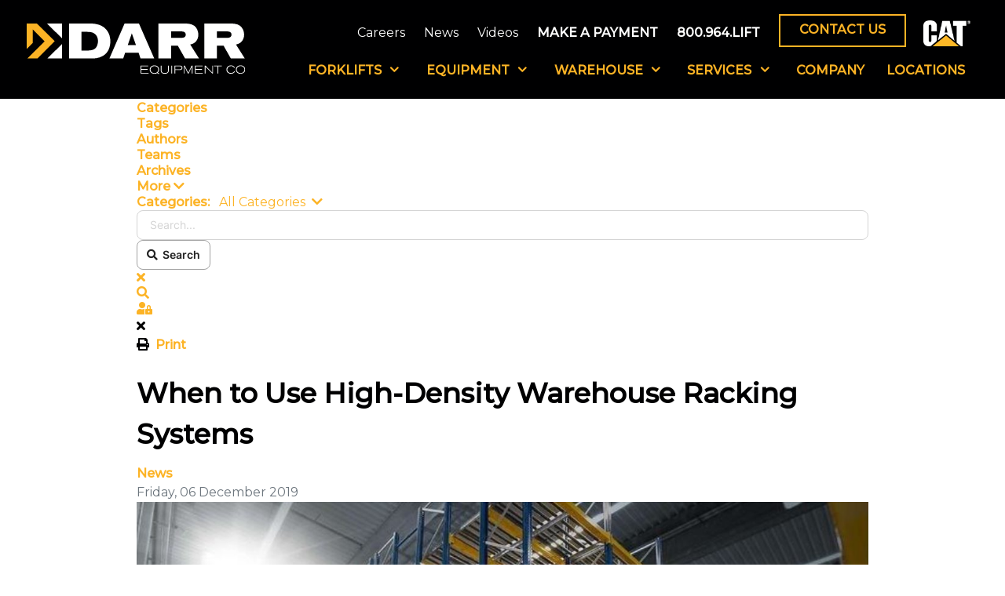

--- FILE ---
content_type: text/html; charset=utf-8
request_url: https://darrequipment.com/news/when-to-use-high-density-warehouse-racking-systems/
body_size: 22903
content:
                        <!DOCTYPE html>
<html lang="en-GB" dir="ltr">
        
<head>
    
            <meta name="viewport" content="width=device-width, initial-scale=1.0">
        <meta http-equiv="X-UA-Compatible" content="IE=edge" />
        

                <link rel="icon" type="image/x-icon" href="/templates/rt_clarity/custom/images/favicon.ico" />
        
            
         <meta charset="utf-8">
	<meta name="keywords" content="News">
	<meta name="twitter:image" content="https://darrequipment.com/images/easyblog_articles/66/b2ap3_large_Warehouse-Racking-Systems.jpg">
	<meta name="twitter:card" content="summary_large_image">
	<meta name="twitter:url" content="https://darrequipment.com/news/when-to-use-high-density-warehouse-racking-systems">
	<meta name="twitter:title" content="When to Use High-Density Warehouse Racking Systems">
	<meta name="twitter:description" content="In a world in which warehouses handle increasing amounts of inventory while facing increasing costs, making the most of existing space is a priority. Elements of the warehouse previously con...">
	<meta property="og:image" content="https://darrequipment.com/images/easyblog_articles/66/b2ap3_large_Warehouse-Racking-Systems.jpg">
	<meta property="og:image:alt" content="Yellow and blue pallet rack">
	<meta property="og:image:width" content="1200">
	<meta property="og:image:height" content="630">
	<meta property="og:title" content="When to Use High-Density Warehouse Racking Systems">
	<meta property="og:description" content="In a world in which warehouses handle increasing amounts of inventory while facing increasing costs, making the most of existing space is a priority. Elements of the warehouse previously considered essential, like traditional selective racking, are falling by the wayside in favor of using that space to store inventory.">
	<meta property="og:type" content="article">
	<meta property="og:url" content="https://darrequipment.com/news/when-to-use-high-density-warehouse-racking-systems">
	<meta property="og:site_name" content="Darr Equipment">
	<meta name="description" content="In a world in which warehouses handle increasing amounts of inventory while facing increasing costs, making the most of existing space is a priority. Elements of the warehouse previously considered essential, like traditional selective racking, are f">
	<meta name="generator" content="Joomla! - Open Source Content Management">
	<title>When to Use High-Density Warehouse Racking Systems - The Latest DARR News</title>
	<link href="https://darrequipment.com/news?view=rsd&tmpl=component" rel="EditURI" type="application/rsd+xml">
	<link href="https://darrequipment.com/components/com_easyblog/wlwmanifest.xml" rel="wlwmanifest" type="application/wlwmanifest+xml">
	<link href="https://darrequipment.com/news/when-to-use-high-density-warehouse-racking-systems" rel="canonical">
	<link href="/news/when-to-use-high-density-warehouse-racking-systems?format=amp" rel="amphtml">
	<link href="//darrequipment.com/images/easyblog_articles/66/b2ap3_large_Warehouse-Racking-Systems.jpg" rel="preload" as="image">

    <link href="/media/gantry5/engines/nucleus/css-compiled/nucleus.css" rel="stylesheet" />
	<link href="/templates/rt_clarity/custom/css-compiled/clarity_12.css" rel="stylesheet" />
	<link href="/media/gantry5/engines/nucleus/css-compiled/bootstrap5.css" rel="stylesheet" />
	<link href="/media/system/css/joomla-fontawesome.min.css" rel="stylesheet" />
	<link href="/media/system/css/debug.css" rel="stylesheet" />
	<link href="/media/gantry5/assets/css/font-awesome.min.css" rel="stylesheet" />
	<link href="/templates/rt_clarity/custom/css-compiled/clarity-joomla_12.css" rel="stylesheet" />
	<link href="/templates/rt_clarity/custom/css-compiled/custom_12.css" rel="stylesheet" />
	<link href="/media/foundry/css/foundry.min.css?5a95c6f90788b03ca898433823030574=1" rel="stylesheet" />
	<link href="/media/foundry/css/vendor/fontawesome/css/all.min.css?5a95c6f90788b03ca898433823030574=1" rel="stylesheet" />
	<link href="/components/com_easyblog/themes/wireframe/styles/style-6.0.15.min.css" rel="stylesheet" />
	<link href="/modules/mod_stackideas_toolbar/assets/css/toolbar.min.css" rel="stylesheet" />
	<link href="/media/foundry/css/utilities.min.css?5a95c6f90788b03ca898433823030574=1" rel="stylesheet" />
	<link href="/templates/rt_clarity/html/com_easyblog/styles/custom.css" rel="stylesheet" />
	<style>
.headroom-bg-section + section, .headroom-bg-section + header {
    padding-top: 50px !important;
}

 

 
</style>

    <script src="/media/vendor/jquery/js/jquery.min.js?3.7.1"></script>
	<script src="/media/legacy/js/jquery-noconflict.min.js?647005fc12b79b3ca2bb30c059899d5994e3e34d"></script>
	<script type="application/json" class="joomla-script-options new">{"fd.options":{"rootUrl":"https:\/\/darrequipment.com","environment":"production","version":"1.1.19","token":"06155af03cf3dc03533b0fa09d634fb7","scriptVersion":"5a95c6f90788b03ca898433823030574=1","scriptVersioning":true,"isMobile":false},"system.paths":{"root":"","rootFull":"https:\/\/darrequipment.com\/","base":"","baseFull":"https:\/\/darrequipment.com\/"},"csrf.token":"06155af03cf3dc03533b0fa09d634fb7"}</script>
	<script src="/media/system/js/core.min.js?37ffe4186289eba9c5df81bea44080aff77b9684"></script>
	<script src="/media/foundry/scripts/core.min.js?5a95c6f90788b03ca898433823030574=1"></script>
	<script src="https://darrequipment.com/modules/mod_stackideas_toolbar/assets/scripts/module.min.js"></script>
	<script src="https://code.jquery.com/ui/1.11.4/jquery-ui.min.js"></script>
	<script src="/templates/rt_clarity/js/headroom.min.js"></script>
	<!--googleoff: index-->
<script type="text/javascript">
window.ezb = window.eb = {
	"environment": "production",
	"rootUrl": "https://darrequipment.com",
	"ajaxUrl": "https://darrequipment.com/?option=com_easyblog&lang=&Itemid=126",
	"token": "06155af03cf3dc03533b0fa09d634fb7",
	"mobile": false,
	"ios": false,
	"locale": "en-GB",
	"momentLang": "en-gb",
	"direction": "ltr",
	"appearance": "light",
	"version": "563739c5b64a08936ab50ee9e4045e36",
	"scriptVersioning": true
};
</script>
<!--googleon: index-->
	<script src="/media/com_easyblog/scripts/site-6.0.15-basic.min.js"></script>
	<style type="text/css">#eb .eb-header .eb-toolbar,#eb .eb-toolbar__search { background-color:#333333;}#eb .eb-header .eb-toolbar,#eb .eb-toolbar__item--search,#eb .eb-toolbar__search .o-select-group .form-control {border-color:#333333; }#eb .eb-toolbar__search-close-btn > a,#eb .eb-toolbar__search-close-btn > a:hover,#eb .eb-toolbar__search-close-btn > a:focus,#eb .eb-toolbar__search-close-btn > a:active,#eb .eb-header .eb-toolbar .eb-toolbar__search-input,#eb .eb-header .eb-toolbar .o-nav__item .eb-toolbar__link,#eb .eb-toolbar__search .o-select-group .form-control,#eb .eb-toolbar .btn-search-submit { color:#FFFFFF !important; }#eb .eb-toolbar__search .o-select-group__drop {color:#FFFFFF;}#eb .eb-toolbar__search .o-select-group,#eb .eb-header .eb-toolbar .o-nav__item.is-active .eb-toolbar__link,#eb .eb-header .eb-toolbar .o-nav__item .eb-toolbar__link:hover,#eb .eb-header .eb-toolbar .o-nav__item .eb-toolbar__link:focus,#eb .eb-header .eb-toolbar .o-nav__item .eb-toolbar__link:active { background-color:#5c5c5c; }#eb .eb-toolbar__link.has-composer,#eb .eb-toolbar .btn-search-submit {background-color:#428bca !important; }#eb .eb-reading-progress {background:#000000 !important;color:#fab33a !important;}#eb .eb-reading-progress::-webkit-progress-bar {background:#000000 !important;}#eb .eb-reading-progress__container {background-color:#000000 !important;}#eb .eb-reading-progress::-moz-progress-bar {background:#fab33a !important;}#eb .eb-reading-progress::-webkit-progress-value {background:#fab33a !important;}#eb .eb-reading-progress__bar {background:#fab33a !important;}</style>
	<!--googleoff: index-->
<script>
window.tb = {
"token": "06155af03cf3dc03533b0fa09d634fb7",
"ajaxUrl": "https://darrequipment.com/index.php?option=com_ajax&module=stackideas_toolbar&format=json",
"userId": "0",
"appearance": "light",
"theme": "si-theme-foundry",
"ios": false,
"mobile": false,
};
</script>
<!--googleon: index-->

    
                    <link rel="preconnect" href="https://fonts.googleapis.com">
<link rel="preconnect" href="https://fonts.gstatic.com" crossorigin>
<link href="https://fonts.googleapis.com/css2?family=Montserrat:wght@100;200;300;400;500&display=swap" rel="stylesheet">

<!-- Google tag (gtag.js) -->
<script async src="https://www.googletagmanager.com/gtag/js?id=G-VGV9WSQYY4"></script>
<script>
  window.dataLayer = window.dataLayer || [];
  function gtag(){dataLayer.push(arguments);}
  gtag('js', new Date());

  gtag('config', 'G-VGV9WSQYY4');
</script>
<!-- Google Tag Manager -->
<script>(function(w,d,s,l,i){w[l]=w[l]||[];w[l].push({'gtm.start':
new Date().getTime(),event:'gtm.js'});var f=d.getElementsByTagName(s)[0],
j=d.createElement(s),dl=l!='dataLayer'?'&l='+l:'';j.async=true;j.src=
'https://www.googletagmanager.com/gtm.js?id='+i+dl;f.parentNode.insertBefore(j,f);
})(window,document,'script','dataLayer','GTM-T4DMPBG');</script>
<!-- End Google Tag Manager -->

            
</head>

    <body class="gantry site com_easyblog view-entry no-layout no-task dir-ltr itemid-126 outline-12 g-offcanvas-left g-default g-style-preset1">
        <!-- Google Tag Manager (noscript) -->
<noscript><iframe src="https://www.googletagmanager.com/ns.html?id=GTM-T4DMPBG"
height="0" width="0" style="display:none;visibility:hidden"></iframe></noscript>
<!-- End Google Tag Manager (noscript) -->
                    

        <div id="g-offcanvas"  data-g-offcanvas-swipe="0" data-g-offcanvas-css3="1">
                        <div class="g-grid">                        

        <div class="g-block size-100 nopaddingall nomarginleft">
             <div id="logo-4619-particle" class="g-content g-particle">            <a href="/" class="" target="_self" title="Darr Equipment" rel="home">
    
            <img src="/templates/rt_clarity/custom/images/darr_logo_white.svg" alt="Darr Equipment" />
    
    
            </a>
            </div>
        </div>
            </div>
                    <div class="g-grid">                        

        <div class="g-block size-100 nopaddingall nomarginleft nomargintop center">
             <div id="custom-7691-particle" class="g-content g-particle">            <p>

<span style="font-size: 16pt; "><a href="tel:18009645438">800.964.LIFT</a></p>
            </div>
        </div>
            </div>
                    <div class="g-grid">                        

        <div class="g-block size-100 nomargintop nomarginbottom">
             <div id="mobile-menu-2384-particle" class="g-content g-particle">            <div id="g-mobilemenu-container" data-g-menu-breakpoint="51rem"></div>
            </div>
        </div>
            </div>
                    <div class="g-grid">                        

        <div class="g-block size-100 nopaddingtop nomargintop align-right">
             <div id="logo-8770-particle" class="g-content g-particle">            <a href="/forklifts/cat" class="" target="_self" title="" >
    
            <img src="/templates/rt_clarity/custom/images/cat_logo.jpg" alt="" />
    
    
            </a>
            </div>
        </div>
            </div>
    </div>
        <div id="g-page-surround">
            <div class="g-offcanvas-hide g-offcanvas-toggle" role="navigation" data-offcanvas-toggle aria-controls="g-offcanvas" aria-expanded="false"><i class="fa fa-fw fa-bars"></i></div>                        

                                            
                <section id="g-top">
                                        <div class="g-grid">                        

        <div class="g-block size-100">
             <div class="g-system-messages">
                                            <div id="system-message-container">
    </div>

            
    </div>
        </div>
            </div>
            
    </section>
                                        
                <section id="g-navigation">
                                        <div class="g-grid">                        

        <div class="g-block size-27 hidden-phone">
             <div id="logo-1938-particle" class="g-content g-particle">            <a href="/" class="" target="_self" title="Darr Equipment" rel="home">
    
            <img src="/templates/rt_clarity/custom/images/darr_logo_white.svg" alt="" />
    
    
            </a>
            </div>
        </div>
                    

        <div class="g-block size-73 align-right">
             <div class="g-content">
                                    <div class="platform-content"><div class="navigation moduletable nopaddingbottom">
        
<div id="mod-custom129" class="mod-custom custom">
    <p class="nopaddingbottom nomarginbottom"><a href="/careers">Careers</a>&nbsp; &nbsp; &nbsp; <a href="/news">News</a>&nbsp; &nbsp; &nbsp; <a href="/videos">Videos</a>&nbsp; &nbsp; &nbsp; <strong><a href="https://secure2.billtrust.com/darrequipment/ig/signin" target="_blank" rel="noopener">MAKE A PAYMENT</a></strong>&nbsp; &nbsp; &nbsp; <strong><a href="tel:18009645438">800.964.LIFT</a></strong>&nbsp; &nbsp; &nbsp; <a href="/contact" class="button button-3">CONTACT US</a>&nbsp;&nbsp; <a href="/forklifts/cat"><img src="/images/banners/cat_logo_transparent.png" alt="cat logo transparent" width="60" height="33" style="margin: 10px;" /></a></p></div>
</div></div><div class="navigation moduletable nopaddingtop nomargintop">
        <div id="module-menu-115-particle" class="g-particle"><nav class="g-main-nav" data-g-hover-expand="true">
        <ul class="g-toplevel">
                                                                                                                
        
                
        
                
        
        <li class="g-menu-item g-menu-item-type-component g-menu-item-143 g-parent g-fullwidth g-menu-item-link-parent " style="position: relative;">
                            <a class="g-menu-item-container" href="/forklifts">
                                                                <span class="g-menu-item-content">
                                    <span class="g-menu-item-title">Forklifts</span>
            
                    </span>
                    <span class="g-menu-parent-indicator" data-g-menuparent=""></span>                            </a>
                                                        <ul class="g-dropdown g-inactive g-fade " style="width:500px;" data-g-item-width="500px">
            <li class="g-dropdown-column">
                        <div class="g-grid">
                        <div class="g-block size-50">
            <ul class="g-sublevel">
                <li class="g-level-1 g-go-back">
                    <a class="g-menu-item-container" href="#" data-g-menuparent=""><span>Back</span></a>
                </li>
                                                                                                                    
        
                
        
                
        
        <li class="g-menu-item g-menu-item-type-component g-menu-item-166  ">
                            <a class="g-menu-item-container" href="/forklifts/cat">
                                                                <span class="g-menu-item-content">
                                    <span class="g-menu-item-title">Cat Lift Trucks</span>
            
                    </span>
                                                </a>
                                </li>
    
                                                                                                
        
                
        
                
        
        <li class="g-menu-item g-menu-item-type-component g-menu-item-167  ">
                            <a class="g-menu-item-container" href="/forklifts/jungheinrich">
                                                                <span class="g-menu-item-content">
                                    <span class="g-menu-item-title">Jungheinrich</span>
            
                    </span>
                                                </a>
                                </li>
    
                                                                                                
        
                
        
                
        
        <li class="g-menu-item g-menu-item-type-component g-menu-item-168  ">
                            <a class="g-menu-item-container" href="/forklifts/mitsubishi">
                                                                <span class="g-menu-item-content">
                                    <span class="g-menu-item-title">Mitsubishi Forklifts</span>
            
                    </span>
                                                </a>
                                </li>
    
                                                                                                
        
                
        
                
        
        <li class="g-menu-item g-menu-item-type-component g-menu-item-169  ">
                            <a class="g-menu-item-container" href="/forklifts/unicarriers">
                                                                <span class="g-menu-item-content">
                                    <span class="g-menu-item-title">Unicarriers Forklifts</span>
            
                    </span>
                                                </a>
                                </li>
    
    
            </ul>
        </div>
                <div class="g-block size-50">
            <ul class="g-sublevel">
                <li class="g-level-1 g-go-back">
                    <a class="g-menu-item-container" href="#" data-g-menuparent=""><span>Back</span></a>
                </li>
                                                                                                                    
        
                
        
                
        
        <li class="g-menu-item g-menu-item-type-component g-menu-item-170  ">
                            <a class="g-menu-item-container" href="/forklifts/clark">
                                                                <span class="g-menu-item-content">
                                    <span class="g-menu-item-title">Clark Forklifts</span>
            
                    </span>
                                                </a>
                                </li>
    
                                                                                                
        
                
        
                
        
        <li class="g-menu-item g-menu-item-type-component g-menu-item-171  ">
                            <a class="g-menu-item-container" href="/forklifts/kalmar">
                                                                <span class="g-menu-item-content">
                                    <span class="g-menu-item-title">Kalmar Forklifts</span>
            
                    </span>
                                                </a>
                                </li>
    
                                                                                                
        
                
        
                
        
        <li class="g-menu-item g-menu-item-type-component g-menu-item-173  ">
                            <a class="g-menu-item-container" href="/forklifts/batteries">
                                                                <span class="g-menu-item-content">
                                    <span class="g-menu-item-title">Batteries &amp; Chargers</span>
            
                    </span>
                                                </a>
                                </li>
    
                                                                                                
        
                
        
                
        
        <li class="g-menu-item g-menu-item-type-component g-menu-item-172  ">
                            <a class="g-menu-item-container" href="/forklifts/attachments">
                                                                <span class="g-menu-item-content">
                                    <span class="g-menu-item-title">Attachments</span>
            
                    </span>
                                                </a>
                                </li>
    
                                                                                                
        
                
        
                
        
        <li class="g-menu-item g-menu-item-type-alias g-menu-item-291  ">
                            <a class="g-menu-item-container" href="/equipment/pre-owned">
                                                                <span class="g-menu-item-content">
                                    <span class="g-menu-item-title">Pre-Owned</span>
            
                    </span>
                                                </a>
                                </li>
    
    
            </ul>
        </div>
            </div>

            </li>
        </ul>
            </li>
    
                                                                                                
        
                
        
                
        
        <li class="g-menu-item g-menu-item-type-component g-menu-item-156 g-parent g-fullwidth g-menu-item-link-parent " style="position: relative;">
                            <a class="g-menu-item-container" href="/equipment">
                                                                <span class="g-menu-item-content">
                                    <span class="g-menu-item-title">Equipment</span>
            
                    </span>
                    <span class="g-menu-parent-indicator" data-g-menuparent=""></span>                            </a>
                                                        <ul class="g-dropdown g-inactive g-fade " style="width:700px;" data-g-item-width="700px">
            <li class="g-dropdown-column">
                        <div class="g-grid">
                        <div class="g-block size-50">
            <ul class="g-sublevel">
                <li class="g-level-1 g-go-back">
                    <a class="g-menu-item-container" href="#" data-g-menuparent=""><span>Back</span></a>
                </li>
                                                                                                                    
        
                
        
                
        
        <li class="g-menu-item g-menu-item-type-component g-menu-item-174  ">
                            <a class="g-menu-item-container" href="/equipment/container-handler">
                                                                <span class="g-menu-item-content">
                                    <span class="g-menu-item-title">Container Handlers</span>
            
                    </span>
                                                </a>
                                </li>
    
                                                                                                
        
                
        
                
        
        <li class="g-menu-item g-menu-item-type-component g-menu-item-175  ">
                            <a class="g-menu-item-container" href="/equipment/terminal-tractors">
                                                                <span class="g-menu-item-content">
                                    <span class="g-menu-item-title">Terminal Tractors</span>
            
                    </span>
                                                </a>
                                </li>
    
                                                                                                
        
                
        
                
        
        <li class="g-menu-item g-menu-item-type-component g-menu-item-244  ">
                            <a class="g-menu-item-container" href="/equipment/utility-vehicles">
                                                                <span class="g-menu-item-content">
                                    <span class="g-menu-item-title">Utility Vehicles</span>
            
                    </span>
                                                </a>
                                </li>
    
                                                                                                
        
                
        
                
        
        <li class="g-menu-item g-menu-item-type-component g-menu-item-176  ">
                            <a class="g-menu-item-container" href="/equipment/truck-mounted-forklifts">
                                                                <span class="g-menu-item-content">
                                    <span class="g-menu-item-title">Truck Mounted Forklifts</span>
            
                    </span>
                                                </a>
                                </li>
    
    
            </ul>
        </div>
                <div class="g-block size-50">
            <ul class="g-sublevel">
                <li class="g-level-1 g-go-back">
                    <a class="g-menu-item-container" href="#" data-g-menuparent=""><span>Back</span></a>
                </li>
                                                                                                                    
        
                
        
                
        
        <li class="g-menu-item g-menu-item-type-component g-menu-item-177  ">
                            <a class="g-menu-item-container" href="/equipment/sweeper-scrubber">
                                                                <span class="g-menu-item-content">
                                    <span class="g-menu-item-title">Sweepers &amp; Scrubbers</span>
            
                    </span>
                                                </a>
                                </li>
    
                                                                                                
        
                
        
                
        
        <li class="g-menu-item g-menu-item-type-component g-menu-item-181  ">
                            <a class="g-menu-item-container" href="/equipment/aerial-lift">
                                                                <span class="g-menu-item-content">
                                    <span class="g-menu-item-title">Aerial Equipment</span>
            
                    </span>
                                                </a>
                                </li>
    
                                                                                                
        
                
        
                
        
        <li class="g-menu-item g-menu-item-type-component g-menu-item-184  ">
                            <a class="g-menu-item-container" href="/equipment/rough-terrain">
                                                                <span class="g-menu-item-content">
                                    <span class="g-menu-item-title">Rough Terrain</span>
            
                    </span>
                                                </a>
                                </li>
    
                                                                                                
        
                
        
                
        
        <li class="g-menu-item g-menu-item-type-component g-menu-item-188  ">
                            <a class="g-menu-item-container" href="/equipment/pre-owned">
                                                                <span class="g-menu-item-content">
                                    <span class="g-menu-item-title">Pre-Owned</span>
            
                    </span>
                                                </a>
                                </li>
    
                                                                                                
        
                
        
                
        
        <li class="g-menu-item g-menu-item-type-component g-menu-item-189  ">
                            <a class="g-menu-item-container" href="/equipment/financing">
                                                                <span class="g-menu-item-content">
                                    <span class="g-menu-item-title">Financing</span>
            
                    </span>
                                                </a>
                                </li>
    
    
            </ul>
        </div>
            </div>

            </li>
        </ul>
            </li>
    
                                                                                                
        
                
        
                
        
        <li class="g-menu-item g-menu-item-type-component g-menu-item-144 g-parent g-standard g-menu-item-link-parent ">
                            <a class="g-menu-item-container" href="/warehouse">
                                                                <span class="g-menu-item-content">
                                    <span class="g-menu-item-title">Warehouse</span>
            
                    </span>
                    <span class="g-menu-parent-indicator" data-g-menuparent=""></span>                            </a>
                                                                            <ul class="g-dropdown g-inactive g-fade g-dropdown-right">
            <li class="g-dropdown-column">
                        <div class="g-grid">
                        <div class="g-block size-100">
            <ul class="g-sublevel">
                <li class="g-level-1 g-go-back">
                    <a class="g-menu-item-container" href="#" data-g-menuparent=""><span>Back</span></a>
                </li>
                                                                                                                    
        
                
        
                
        
        <li class="g-menu-item g-menu-item-type-component g-menu-item-190  ">
                            <a class="g-menu-item-container" href="/warehouse/intralogistics-solutions">
                                                                <span class="g-menu-item-content">
                                    <span class="g-menu-item-title">Intralogistics Solutions</span>
            
                    </span>
                                                </a>
                                </li>
    
                                                                                                
        
                
        
                
        
        <li class="g-menu-item g-menu-item-type-component g-menu-item-191  ">
                            <a class="g-menu-item-container" href="/warehouse/pallet-rack">
                                                                <span class="g-menu-item-content">
                                    <span class="g-menu-item-title">Pallet Rack</span>
            
                    </span>
                                                </a>
                                </li>
    
                                                                                                
        
                
        
                
        
        <li class="g-menu-item g-menu-item-type-component g-menu-item-192  ">
                            <a class="g-menu-item-container" href="/warehouse/dock-equipment">
                                                                <span class="g-menu-item-content">
                                    <span class="g-menu-item-title">Dock Equipment</span>
            
                    </span>
                                                </a>
                                </li>
    
                                                                                                
                                                                                                                                
                
        
                
        
        <li class="g-menu-item g-menu-item-type-url g-menu-item-193  ">
                            <a class="g-menu-item-container" href="https://darrlift.theonlinecatalog.com/" target="_blank" rel="noopener&#x20;noreferrer">
                                                                <span class="g-menu-item-content">
                                    <span class="g-menu-item-title">Online Catalog</span>
            
                    </span>
                                                </a>
                                </li>
    
    
            </ul>
        </div>
            </div>

            </li>
        </ul>
            </li>
    
                                                                                                
        
                
        
                
        
        <li class="g-menu-item g-menu-item-type-component g-menu-item-147 g-parent g-standard g-menu-item-link-parent ">
                            <a class="g-menu-item-container" href="/support">
                                                                <span class="g-menu-item-content">
                                    <span class="g-menu-item-title">Services</span>
            
                    </span>
                    <span class="g-menu-parent-indicator" data-g-menuparent=""></span>                            </a>
                                                                            <ul class="g-dropdown g-inactive g-fade g-dropdown-right">
            <li class="g-dropdown-column">
                        <div class="g-grid">
                        <div class="g-block size-100">
            <ul class="g-sublevel">
                <li class="g-level-1 g-go-back">
                    <a class="g-menu-item-container" href="#" data-g-menuparent=""><span>Back</span></a>
                </li>
                                                                                                                    
        
                
        
                
        
        <li class="g-menu-item g-menu-item-type-component g-menu-item-194  ">
                            <a class="g-menu-item-container" href="/support/service">
                                                                <span class="g-menu-item-content">
                                    <span class="g-menu-item-title">Service</span>
            
                    </span>
                                                </a>
                                </li>
    
                                                                                                
        
                
        
                
        
        <li class="g-menu-item g-menu-item-type-component g-menu-item-195  ">
                            <a class="g-menu-item-container" href="/support/parts">
                                                                <span class="g-menu-item-content">
                                    <span class="g-menu-item-title">Parts</span>
            
                    </span>
                                                </a>
                                </li>
    
                                                                                                
        
                
        
                
        
        <li class="g-menu-item g-menu-item-type-component g-menu-item-198  ">
                            <a class="g-menu-item-container" href="/support/rent">
                                                                <span class="g-menu-item-content">
                                    <span class="g-menu-item-title">Rental</span>
            
                    </span>
                                                </a>
                                </li>
    
                                                                                                
        
                
        
                
        
        <li class="g-menu-item g-menu-item-type-component g-menu-item-145  ">
                            <a class="g-menu-item-container" href="/support/safety-training">
                                                                <span class="g-menu-item-content">
                                    <span class="g-menu-item-title">Safety Training</span>
            
                    </span>
                                                </a>
                                </li>
    
                                                                                                
        
                
        
                
        
        <li class="g-menu-item g-menu-item-type-component g-menu-item-146  ">
                            <a class="g-menu-item-container" href="/support/fleet">
                                                                <span class="g-menu-item-content">
                                    <span class="g-menu-item-title">Fleet Management</span>
            
                    </span>
                                                </a>
                                </li>
    
    
            </ul>
        </div>
            </div>

            </li>
        </ul>
            </li>
    
                                                                                                
        
                
        
                
        
        <li class="g-menu-item g-menu-item-type-component g-menu-item-148 g-standard  ">
                            <a class="g-menu-item-container" href="/about">
                                                                <span class="g-menu-item-content">
                                    <span class="g-menu-item-title">Company</span>
            
                    </span>
                                                </a>
                                </li>
    
                                                                                                
        
                
        
                
        
        <li class="g-menu-item g-menu-item-type-component g-menu-item-149 g-standard  ">
                            <a class="g-menu-item-container" href="/locations">
                                                                <span class="g-menu-item-content">
                                    <span class="g-menu-item-title">Locations</span>
            
                    </span>
                                                </a>
                                </li>
    
                                                                                                
        
                
        
                
        
        <li class="g-menu-item g-menu-item-type-alias g-menu-item-208 g-standard  ">
                            <a class="g-menu-item-container visible-phone" href="/contact">
                                                                <span class="g-menu-item-content">
                                    <span class="g-menu-item-title">Contact Us</span>
            
                    </span>
                                                </a>
                                </li>
    
                                                                                                
        
                
        
                
        
        <li class="g-menu-item g-menu-item-type-component g-menu-item-157 g-standard  ">
                            <a class="g-menu-item-container visible-phone" href="/careers">
                                                                <span class="g-menu-item-content">
                                    <span class="g-menu-item-title">Careers</span>
            
                    </span>
                                                </a>
                                </li>
    
                                                                                                
        
                
        
                
        
        <li class="g-menu-item g-menu-item-type-alias g-menu-item-209 g-standard  ">
                            <a class="g-menu-item-container visible-phone" href="/news">
                                                                <span class="g-menu-item-content">
                                    <span class="g-menu-item-title">News</span>
            
                    </span>
                                                </a>
                                </li>
    
                                                                                                
        
                
        
                
        
        <li class="g-menu-item g-menu-item-type-component g-menu-item-158 g-standard  ">
                            <a class="g-menu-item-container visible-phone" href="/videos">
                                                                <span class="g-menu-item-content">
                                    <span class="g-menu-item-title">Videos</span>
            
                    </span>
                                                </a>
                                </li>
    
    
        </ul>
    </nav></div></div>
            
        </div>
        </div>
            </div>
                            <div class="g-grid">                        

        <div class="g-block size-100 visible-phone">
             <div id="logo-5357-particle" class="g-content g-particle">            <a href="/" class="g-logo" target="_self" title="" rel="home">
    
            <img src="/templates/rt_clarity/custom/images/darr_logo_white.svg" alt="Darr Equipment" />
    
    
            </a>
            </div>
        </div>
            </div>
            
    </section>
                                        
                <section id="g-slideshow" class="nomarginbottom nopaddingbottom largepaddingtop nopaddingleft nopaddingright nomarginleft nomarginright nopaddingtop nomargintop">
                                        <div class="g-grid">                        

        <div class="g-block size-100 hidden-phone">
             <div id="custom-7540-particle" class="g-content g-particle">            <br />
            </div>
        </div>
            </div>
            
    </section>
                                    
                                
    
    
                <section id="g-container-main" class="g-wrapper">
                            <div class="g-grid">                        

        <div class="g-block size-100">
             <main id="g-mainbar" class="section-horizontal-paddings smallpaddingbottom">
                                        <div class="g-grid">                        

        <div class="g-block size-100 smallpaddingbottom">
             <div class="g-content">
                                                            <div class="platform-content container"><div class="row"><div class="col"><div id="eb" class="eb-component eb-wireframe eb-view-entry eb-layout-default 			si-theme--light
												 is-desktop								">
	<div class="eb-container" data-eb-container>

		<div class="eb-container__main">
			<div class="eb-content">
				
								<div class="eb-headers">
					
					<div class="eb-modules-wrap eb-modules-stackideas-toolbar fd-cf"><div id="fd" class="mod-si-toolbar "
	data-fd-toolbar
	data-fd-unique="690c66f20abe8"
	data-fd-main="com_easyblog"
	data-fd-polling-url="aHR0cHM6Ly9kYXJyZXF1aXBtZW50LmNvbS9pbmRleC5waHA/b3B0aW9uPWNvbV9hamF4Jm1vZHVsZT1zdGFja2lkZWFzX3Rvb2xiYXImZm9ybWF0PWpzb24mbWV0aG9kPXBvbGxpbmc="
	data-fd-polling-interval="30"
	data-fd-error="Some error occurred while fetching content."
	data-fd-responsive=""
	data-fd-search-suggestion="false"
	data-fd-search-suggestion-minimum="3"
	>
	<div class="light si-theme-foundry">
		<div class="fd-toolbar" data-fd-toolbar-wrapper>
			<div class="fd-toolbar__item fd-toolbar__item--home mr-3xs">
	<nav class="fd-toolbar__o-nav">
		<div class="fd-toolbar__o-nav-item ">
			<a href="/news" class="fd-toolbar__link">
				<i aria-hidden="true" class="fdi fa fa-home"></i>
				<span class="sr-only">Home</span>
			</a>
		</div>
	</nav>
</div>

<div class="fd-toolbar__item fd-toolbar__item--submenu" data-fd-toolbar-menu="">
	<div class="fd-toolbar__o-nav">
								<div class="fd-toolbar__o-nav-item ">
				<a href="/news/categories" class="fd-toolbar__link" title="Categories">
					<span>Categories</span>
				</a>
			</div>
						<div class="fd-toolbar__o-nav-item ">
				<a href="/news/tags" class="fd-toolbar__link" title="Tags">
					<span>Tags</span>
				</a>
			</div>
						<div class="fd-toolbar__o-nav-item ">
				<a href="/news/blogger" class="fd-toolbar__link" title="Authors">
					<span>Authors</span>
				</a>
			</div>
						<div class="fd-toolbar__o-nav-item ">
				<a href="/news/teamblog" class="fd-toolbar__link" title="Teams">
					<span>Teams</span>
				</a>
			</div>
						<div class="fd-toolbar__o-nav-item ">
				<a href="/news/archive" class="fd-toolbar__link" title="Archives">
					<span>Archives</span>
				</a>
			</div>
					
				<div class="fd-toolbar__o-nav-item" 
			data-fd-dropdown="toolbar"
			data-fd-dropdown-placement="bottom-start" 
			data-fd-dropdown-offset="[0, 10]" 
			aria-expanded="false"
			role="button"
			>
			<a href="javascript:void(0);" class="fd-toolbar__link">
				<span>More <i class="fdi fas fa-chevron-down"></i></span>
			</a>
		</div>

		<div class="hidden" data-fd-toolbar-dropdown="">
			<div id="fd">
				<div class="light si-theme-foundry">
					<div class="o-dropdown divide-y divide-gray-200 w-[280px]">
						<div class="o-dropdown__hd px-md py-sm">
							<div class="font-bold text-sm text-gray-800">More</div>
						</div>
						<div class="o-dropdown__bd px-xs py-xs" data-fd-toolbar-dropdown-menus>
							<ul class="o-dropdown-nav">
																<li class="o-dropdown-nav__item ">
									<a href="/news/calendar" class="o-dropdown-nav__link" title="Calendar">
										<span class="o-dropdown-nav__text">Calendar</span>
									</a>
								</li>
															</ul>
						</div>
					</div>
				</div>
			</div>
		</div>
			</div>
</div>

			<div class="fd-toolbar__item fd-toolbar__item--search">
	<div id="fd-toolbar-search" class="fd-toolbar__search">
		<form name="fd-toolbar-search" data-fd-search-toolbar-form method="post" action="https://darrequipment.com/" class="fd-toolbar__search-form">

			<a href="javascript:void(0);" class="fd-toolbar-btn " title="Categories"
	data-fd-dropdown="toolbar"
	data-fd-dropdown-offset="[0, 0]"
	data-fd-dropdown-trigger="click"
	data-fd-dropdown-placement="bottom-start"
	data-fd-dropdown-content="action/categories"
	data-module-id="109"
	data-fd-component="com_easyblog"
	>
	<span>Categories: &nbsp;</span>
	<span class="font-normal" data-fd-search-filter>All Categories</span>
	<i class="fdi fa fa-chevron-down ml-2xs"></i>
</a>
<div class="hidden">
	<div id="fd" class="">
		<div class="light si-theme-foundry">
			<div class="o-dropdown divide-y divide-gray-200 md:w-[400px] " data-fd-dropdown-wrapper>
				<div class="o-dropdown__bd py-sm px-xs overflow-y-auto max-h-[380px] divide-y divide-gray-200 space-y-smx" data-fd-dropdown-body data-fd-toolbar-dropdown-menus>
					<div class="px-sm py-sm hover:no-underline text-gray-800">
						<div class="space-y-md">
			<div class="o-placeholder-loader">
			<div class="flex w-full">
				
				<div class=" space-y-xs flex flex-grow flex-col">
										<div class="o-placeholder-box w-6/12"></div>
										<div class="o-placeholder-box w-7/12"></div>
										<div class="o-placeholder-box w-4/12"></div>
										<div class="o-placeholder-box w-3/12"></div>
									</div>

							</div>
		</div>
	</div>					</div>
				</div>
			</div>
		</div>
	</div>
</div>
<input type="hidden" name="category_id" value="" 
	 
	data-fd-search-category-id 
/>

			
			<label for="fd-search" class="sr-only">Search...</label>



	
					<input type="text"
				name="query"
				id="fd-search"				class="o-form-control fd-toolbar__search-input "
				value=""
				placeholder="Search..."				data-search-input autocomplete="off" data-fd-component="com_easyblog"											/>

		
		
	

<div class="t-hidden" data-fd-toolbar-dropdown>
	<div id="fd">
		<div class="light si-theme-foundry">
			<div class="o-dropdown divide-y divide-gray-200 w-full" data-fd-dropdown-wrapper>
				<div class="o-dropdown__hd px-md py-md" data-fd-dropdown-header>
					<div class="font-bold text-sm text-gray-800">Suggested keywords</div>
				</div>
				<div class="o-dropdown__bd py-sm px-xs overflow-y-auto max-h-[380px] divide-y divide-gray-200 space-y-smx" data-fd-dropdown-body>
					<div class="px-sm py-sm hover:no-underline text-gray-800">
						<div class="space-y-md">
			<div class="o-placeholder-loader">
			<div class="flex w-full">
				
				<div class=" space-y-xs flex flex-grow flex-col">
										<div class="o-placeholder-box w-6/12"></div>
										<div class="o-placeholder-box w-7/12"></div>
										<div class="o-placeholder-box w-4/12"></div>
										<div class="o-placeholder-box w-3/12"></div>
									</div>

							</div>
		</div>
	</div>					</div>
				</div>
			</div>
		</div>
	</div>
</div>
			<input type="hidden" name="option" value="com_easyblog" 
	 
	 
/>
			<input type="hidden" name="controller" value="search" 
	 
	 
/>
			<input type="hidden" name="task" value="search.query" 
	 
	 
/>
			<input type="hidden" name="Itemid" value="126" 
	 
	 
/>
			<input type="hidden" name="06155af03cf3dc03533b0fa09d634fb7" value="1" />

			<div class="fd-toolbar__search-submit-btn">
				<button class="
	o-btn
	o-btn--default		fd-toolbar__link fd-toolbar__btn-search
							text-sm leading-sm px-sm py-xs							
	
"  type="submit">
			<i class="fdi fdi fa fa-search "
	></i>
	
			&nbsp;
	
			Search	</button>
			</div>
			<div class="fd-toolbar__search-close-btn">
				<a href="javascript:void(0);" class="" data-fd-toolbar-search-toggle>
					<i aria-hidden="true" class="fdi fa fa-times"></i>
					<span class="sr-only">x</span>
				</a>
			</div>
		</form>
	</div>
</div>
			<div class="fd-toolbar__item fd-toolbar__item--action">
				<nav class="o-nav fd-toolbar__o-nav">
					
					<div class="fd-toolbar__o-nav-item" 
	data-fd-tooltip="toolbar"
	data-fd-tooltip-title="Search"
	data-fd-tooltip-placement="top" 
	role="button"
	>
	<a href="javascript:void(0);" 
		data-fd-toolbar-search-toggle
		data-fd-component="com_easyblog" 
		data-fd-moduleId="109" 
		data-fd-mobile=""
		class="fd-toolbar__link"
		>
		<i aria-hidden="true" class="fdi fa fa-search"></i>
		<span class="sr-only">Search</span>
	</a>
</div>
					
					
					<div class="fd-toolbar__o-nav-item md:flex" >
	<a href="javascript:void(0);" class="fd-toolbar__link" 
		data-fd-dropdown="toolbar"
		data-fd-dropdown-placement="bottom-end" 
		data-fd-dropdown-offset="[0, 0]"
		data-fd-dropdown-trigger="click"
		data-fd-dropdown-max-width

		data-fd-tooltip="toolbar"
		data-fd-tooltip-title="Sign In"
		data-fd-tooltip-placement="top"
		>
		<i aria-hidden="true" class="fdi fa fa-user-lock"></i>
		<span class="sr-only">Sign In</span>
	</a>

	<div class="hidden" data-fd-toolbar-dropdown="">
		<div id="fd">
			<div class="light si-theme-foundry">
				<div class="o-dropdown divide-y divide-gray-300 md:w-[320px]">
					<div class="o-dropdown__hd px-md py-md">
						<div class="font-bold text-sm text-gray-800">
							Sign in to your account						</div>

											</div>
					<div class="o-dropdown__bd px-md py-sm" data-fd-toolbar-dropdown-menus>
						<form action="/news/when-to-use-high-density-warehouse-racking-systems" class="space-y-sm" method="post">
							<div class="o-form-group o-form-group--ifta " data-fd-label="foundry" >
	
	
			

	
					<input type="text"
				name="username"
				id="fd-username"				class="o-form-control o-form-control"
				value=""
																			/>

		
		
	
	
	
	
	<label class="o-form-label" for="fd-username">Username</label>

	</div>
							<div class="o-form-group o-form-group--ifta " data-fd-label="foundry" >
	
	
			<input type="password"
	name="password"
	id="fd-password"	class="o-form-control o-form-control"
	value=""
	
		autocomplete="current-password"
	
		/>
	
	
	
	<label class="o-form-label" for="fd-password">Password</label>

	</div>
							
							<div class="flex flex-col space-y-sm">
								<label class="o-form-check">
									<input class="fd-custom-check" type="checkbox" name="remember" id="fd-remember">
									<span class="o-form-check__text">Keep me logged in</span>
								</label>
								

								<div class="">
									<button class="
	o-btn
	o-btn--primary	flex w-full	
	
							text-sm leading-sm px-md py-xs							
"  type="submit">
	
	
			Sign In	</button>
								</div>
							</div>

							
							
							<input type="hidden" name="option" value="com_users" 
	 
	 
/>
							<input type="hidden" name="task" value="user.login" 
	 
	 
/>
							<input type="hidden" name="return" value="aHR0cHM6Ly9kYXJyZXF1aXBtZW50LmNvbS9uZXdzL3doZW4tdG8tdXNlLWhpZ2gtZGVuc2l0eS13YXJlaG91c2UtcmFja2luZy1zeXN0ZW1zLw==" 
	 
	 
/>
							<input type="hidden" name="06155af03cf3dc03533b0fa09d634fb7" value="1" />
						</form>
					</div>
					<div class="o-dropdown__ft py-sm px-xs">
						<div class="flex justify-center divide-x divide-gray-300">
							<a href="/component/users/remind?Itemid=101" class="fd-link px-sm text-xs">Forgot username?</a> 
							<a href="/component/users/reset?Itemid=101" class="fd-link px-sm text-xs">Forgot password?</a>
						</div>
					</div>
				</div>
			</div>
		</div>
	</div>
</div>

									</nav>
			</div>
		</div>

					<div class="fd-toolbar-divider"></div>
			</div>

	<div class="t-hidden" data-fd-tooltip-wrapper>
	<div id="fd" data-fd-tooltip-block data-appearance="light">
		<div class="light si-theme-foundry">
			<div class="o-tooltip" data-fd-tooltip-message></div>
		</div>
	</div>
</div></div>
</div>				</div>
				
				
									<div class="eb-template" data-name="site/layout/image/popup">
	<div id="eb" class="eb-image-popup">
		<div class="eb-image-popup-header">
			<div class="eb-image-popup-close-button"><i class="fdi fa fa-times"></i></div>
		</div>
		<div class="eb-image-popup-container"></div>
		<div class="eb-image-popup-footer">
			<div class="eb-image-popup-thumbs"></div>
		</div>
		<div class="eb-loader-o size-lg"></div>
	</div>
</div>
<div class="eb-template" data-name="site/layout/image/popup/thumb">
	<div class="eb-image-popup-thumb"><div></div></div>
</div>
					<div class="eb-template" data-name="site/layout/image/container">
	<div class="eb-image">
		<div class="eb-image-figure">
			<a class="eb-image-viewport"></a>
		</div>
		<div class="eb-image-caption"><span></span></div>
	</div>
</div>
				
				<div data-eb-posts>
	<div data-eb-posts-wrapper>
		<div data-eb-post-section data-url="https://darrequipment.com/news/when-to-use-high-density-warehouse-racking-systems" data-page-title="When to Use High-Density Warehouse Racking Systems - The Latest DARR News" data-permalink="/news/when-to-use-high-density-warehouse-racking-systems" data-post-title="When to Use High-Density Warehouse Racking Systems">
	<div class="eb-adsense-head clearfix">
			</div>

	<div data-blog-post>
					<div class="eb-reading-progress-sticky hide" data-eb-spy="affix" data-offset-top="240">
	<progress value="0" max="100" class="eb-reading-progress" data-blog-reading-progress style="top:0px">
		<div class="eb-reading-progress__container">
			<span class="eb-reading-progress__bar"></span>
		</div>
	</progress>
</div>
		
		<div id="entry-66" class="eb-entry fd-cf" data-blog-posts-item data-id="66" data-uid="66.205">

			<div data-blog-reading-container>
				
				
				
								<div class="eb-entry-tools row-table">
					<div class="col-cell">
						<div class="eb-entry-helper">
							
																						
															<div class="eb-help-print">
	<i class="fdi fa fa-print"></i>&nbsp;
	<a rel="nofollow" title="Print" href="/news/when-to-use-high-density-warehouse-racking-systems?tmpl=component&print=1&format=print" data-post-print>
		Print	</a>
</div>
													</div>
					</div>

										<div class="col-cell cell-tight">
											</div>
									</div>
				
				
				
				<div class="eb-entry-head">
											<h1 id="title-66" class="eb-entry-title reset-heading  ">
	When to Use High-Density Warehouse Racking Systems</h1>
					
					
					<div class="eb-entry-meta text-muted">
	
		<div>
		<div class="eb-post-category comma-seperator">
	
		<span>
		<a href="/news/categories/news">News</a>
	</span>
	</div>	</div>
	
	
		<div>
		<div class="eb-post-date">
	
	<time class="eb-meta-date" content="2019-12-06">
		Friday, 06 December 2019	</time>
</div>
	</div>
	
	
	
	</div>
									</div>

				<div class="eb-entry-body type-standard clearfix">
					<div class="eb-entry-article clearfix" data-blog-content>
						
						
						<div class="eb-image eb-post-thumb is-full" data-eb-entry-cover>
			<a
							class="eb-post-image eb-image-popup-button"
				href="//darrequipment.com/images/easyblog_articles/66/Warehouse-Racking-Systems.jpg"
				target="_blank"
						title="When to Use High-Density Warehouse Racking Systems"
			caption=""
			style="
								width: 100%;
				"
		>
												<img
						src="//darrequipment.com/images/easyblog_articles/66/b2ap3_large_Warehouse-Racking-Systems.jpg"
						alt="Yellow and blue pallet rack"
						width="
															100%
							"
						height="200px"
					/>
				
				
					</a>
	
	</div>



<p>In a world in which warehouses handle increasing amounts of<br /> inventory while facing increasing costs, making the most of existing space is a<br /> priority. Elements of the warehouse previously considered essential, like traditional<br /> selective racking, are falling by the wayside in favor of using that space to<br /> store inventory.</p>
<p>Successfully reducing or eliminating aisles and increasing<br /> storage capacity requires creativity, efficiency, and high-density warehouse<br /> racking systems. At the same time, these systems are not for everyone. As with<br /> any storage solution, they work best in specific situations. Here is a look at<br /> some situations that may require their usage, and some that do not.</p>
<p><strong>Limited Storage Space</strong></p>
<p>The most obvious reason to use high density storage is when dealing<br /> with limited storage space. Selective pallet racking systems may allow for more<br /> pick faces and SKUs, but they require quite a lot of real estate space or<br /> square footage.</p>
<p>Instead, high density warehouse racking systems store pallets<br /> in a cube configuration. This configuration allows more products to be stored<br /> in the same amount of space.</p>
<p>For warehouses looking for ways to reduce cost per pallet<br /> stored and increase storage, solutions like drive in/drive thru, push-back, and<br /> flow racking solutions are the best way to save on space while increasing<br /> inventory capabilities.</p>
<p>&nbsp;</p>
<p><strong>Limited SKUs</strong></p>
<p><a href="http://darrequipment.com/news/space-saving-industrial-racking-systems">High density storage solutions</a> devote one<br /> segment, called a lane, to a single SKU. This means that while you may be able<br /> to fit 6 pallets in a single lane, those pallets must all be of the same SKU.</p>
<p>As a result, consider using one of these systems if you need to<br /> maximize your storage space AND you only handle a limited number of SKUs. Under<br /> these circumstances, these pallet systems offer a productive way to enhance<br /> storage space without cutting back too much on your capacity.</p>
<p>Consider Pareto’s Principle, which states that for many events,<br /> 80 percent of the effects come from 20 percent of the causes. For many<br /> warehouses, this means that 80 percent of your volume comes from 20 percent of<br /> your SKUs. If you can more efficiently store that volume in a high density<br /> system, you can free up significant amounts of space in your warehouse for<br /> additional storage.</p>
<p>&nbsp;</p>
<p><strong>Multi-channel orders. </strong></p>
<p>Products often end up in different places. For example, some<br /> may be delivered direct to a customer's home, while other products may end up<br /> in a store. These varying destinations are called channels.</p>
<p>High density warehouse storage systems offer a convenient way<br /> to organize products by channel. You can designate specific lanes in the system<br /> to specific channels. Doing so makes it simple to quickly deliver the correct<br /> SKU to the correct channel.</p>
<p>As a result, if you handle multiple channels through your warehouse, you may<br /> benefit from high-density storage. Its organizational capacities are well<br /> suited to situations in which products need to be divided based upon where or<br /> how they are delivered.</p>
<p>&nbsp;</p>
<p><strong>When Not to Use High-Density<br /> Warehouse Racking Systems</strong></p>
<p>Of course, not every warehouse will benefit from high-density<br /> storage. In some cases, the drawbacks of these systems make them untenable for<br /> a particular business. Here are some examples of times when a different type of<br /> pallet racking system might work best.</p>
<p>&nbsp;</p>
<p><strong>Rotation </strong></p>
<p>In general, high-density warehouse storage systems make<br /> rotation difficult. Many use a first in, last out (FIFO) system. For products<br /> that have an expiration date, for example, this system is not ideal. If<br /> rotation is important for your products, say in the case of refrigerated or<br /> frozen items, you may want to choose a different storage solution.</p>
<p>&nbsp;</p>
<p><strong>Multiple SKUs</strong></p>
<p>As noted above, high density storage works for situations in<br /> which you have to store limited numbers of SKUs. If you find yourself dealing<br /> with multiple SKUs, on the other hand, a different storage solution may provide<br /> you with greater capacity. Balancing your capacity with your storage needs<br /> means looking at what you store, how often you need it, what kind of rotation<br /> you require, and other factors. The right storage solution will take all of<br /> these factors into consideration.</p>
<p>High density storage solutions can be an excellent option for<br /> warehouses needing to maximize space. They also work well for situations in<br /> which you are handling limited SKUs or multi-channel orders. They are not for<br /> everyone, however. Thanks to some limits in rotation, and in situations that<br /> use multiple SKUs, alternative storage solutions may work better.</p>
<p>If you need help finding storage solutions for your warehouse,<br /> reach out to Darr Equipment. We can assist you in finding the best solution for<br /> your needs so you can run your warehouse efficiently.</p>

						
											</div>

					
					
					
										<div class="mb-20">
						<div class="eb-shares eb-shares--without-name eb-shares--without-counter mt-20" data-eb-bookmarks>
			<a href="javascript:void(0);" class="btn btn-eb-facebook   " data-bookmarks-button data-url="https://www.facebook.com/sharer/sharer.php?u=https%3A%2F%2Fdarrequipment.com%2Fnews%2Fwhen-to-use-high-density-warehouse-racking-systems">

		<i class="fdi fab fa-facebook"></i>
	
	
	</a>
			<a href="javascript:void(0);" class="btn btn-eb-twitter   " data-bookmarks-button data-url="https://twitter.com/intent/tweet?url=https%3A%2F%2Fdarrequipment.com%2Fnews%2Fwhen-to-use-high-density-warehouse-racking-systems&amp;text=When+to+Use+High-Density+Warehouse+Racking+Systems">

		<i class="fdi fab fa-twitter"></i>
	
	
	</a>
			<a href="javascript:void(0);" class="btn btn-eb-linkedin   " data-bookmarks-button data-url="https://linkedin.com/shareArticle?mini=true&url=https%3A%2F%2Fdarrequipment.com%2Fnews%2Fwhen-to-use-high-density-warehouse-racking-systems">

		<i class="fdi fab fa-linkedin"></i>
	
	
	</a>
			<a href="javascript:void(0);" class="btn btn-eb-pinterest   " data-bookmarks-button data-url="http://pinterest.com/pin/create/button/?url=https%3A%2F%2Fdarrequipment.com%2Fnews%2Fwhen-to-use-high-density-warehouse-racking-systems">

		<i class="fdi fab fa-pinterest"></i>
	
	
	</a>
	</div>
					</div>
					
					
										<div class="eb-entry-tags">
											</div>
					
																
																
											<div class="eb-entry-nav fd-cf">
		<div class="eb-entry-nav-prev">
		<a href="/news/benefits-of-using-a-high-lift-pallet-jack"> 
			<i class="fdi fa fa-angle-left pull-left"></i>
			Benefits of Using a High-Lift Pallet Jack		</a>
	</div>
	
		<div class="eb-entry-nav-next">
		<a href="/news/what-to-expect-from-warranties-for-used-forklifts">
			<i class="fdi fa fa-angle-right pull-right"></i>
			What to Expect from Warranties for Used Forklifts		</a>
	</div>
	</div>
									</div>
			</div>

			
												</div>

		
		
			</div>

	<div class="eb-adsense-foot clearfix">
			</div>
</div>

<script type="application/ld+json">
{
	"@context": "http://schema.org",
	"mainEntityOfPage": "https://darrequipment.com/news/when-to-use-high-density-warehouse-racking-systems",
	"@type": ["BlogPosting", "Organization"],
	"name": "Darr Equipment",
	"headline": "When to Use High-Density Warehouse Racking Systems",
	"image": "https://darrequipment.com/images/easyblog_articles/66/b2ap3_large_Warehouse-Racking-Systems.jpg",
	"editor": "Ousset",
	"genre": "News",
	"wordcount": "765",
	"publisher": {
		"@type": "Organization",
		"name": "Darr Equipment",
		"logo": {"@type":"ImageObject","url":"https:\/\/darrequipment.com\/media\/com_easyblog\/images\/schema\/logo.png","width":60,"height":60}	},
	"datePublished": "2019-12-06",
	"dateCreated": "2019-12-06",
	"dateModified": "2023-03-15",
	"description": "",
	"articleBody": "&lt;p&gt;In a world in which warehouses handle increasing amounts of&lt;br /&gt; inventory while facing increasing costs, making the most of existing space is a&lt;br /&gt; priority. Elements of the warehouse previously considered essential, like traditional&lt;br /&gt; selective racking, are falling by the wayside in favor of using that space to&lt;br /&gt; store inventory.&lt;/p&gt;
&lt;p&gt;Successfully reducing or eliminating aisles and increasing&lt;br /&gt; storage capacity requires creativity, efficiency, and high-density warehouse&lt;br /&gt; racking systems. At the same time, these systems are not for everyone. As with&lt;br /&gt; any storage solution, they work best in specific situations. Here is a look at&lt;br /&gt; some situations that may require their usage, and some that do not.&lt;/p&gt;
&lt;p&gt;&lt;strong&gt;Limited Storage Space&lt;/strong&gt;&lt;/p&gt;
&lt;p&gt;The most obvious reason to use high density storage is when dealing&lt;br /&gt; with limited storage space. Selective pallet racking systems may allow for more&lt;br /&gt; pick faces and SKUs, but they require quite a lot of real estate space or&lt;br /&gt; square footage.&lt;/p&gt;
&lt;p&gt;Instead, high density warehouse racking systems store pallets&lt;br /&gt; in a cube configuration. This configuration allows more products to be stored&lt;br /&gt; in the same amount of space.&lt;/p&gt;
&lt;p&gt;For warehouses looking for ways to reduce cost per pallet&lt;br /&gt; stored and increase storage, solutions like drive in/drive thru, push-back, and&lt;br /&gt; flow racking solutions are the best way to save on space while increasing&lt;br /&gt; inventory capabilities.&lt;/p&gt;
&lt;p&gt;&amp;nbsp;&lt;/p&gt;
&lt;p&gt;&lt;strong&gt;Limited SKUs&lt;/strong&gt;&lt;/p&gt;
&lt;p&gt;&lt;a href=&quot;http://darrequipment.com/news/space-saving-industrial-racking-systems&quot;&gt;High density storage solutions&lt;/a&gt; devote one&lt;br /&gt; segment, called a lane, to a single SKU. This means that while you may be able&lt;br /&gt; to fit 6 pallets in a single lane, those pallets must all be of the same SKU.&lt;/p&gt;
&lt;p&gt;As a result, consider using one of these systems if you need to&lt;br /&gt; maximize your storage space AND you only handle a limited number of SKUs. Under&lt;br /&gt; these circumstances, these pallet systems offer a productive way to enhance&lt;br /&gt; storage space without cutting back too much on your capacity.&lt;/p&gt;
&lt;p&gt;Consider Pareto&rsquo;s Principle, which states that for many events,&lt;br /&gt; 80 percent of the effects come from 20 percent of the causes. For many&lt;br /&gt; warehouses, this means that 80 percent of your volume comes from 20 percent of&lt;br /&gt; your SKUs. If you can more efficiently store that volume in a high density&lt;br /&gt; system, you can free up significant amounts of space in your warehouse for&lt;br /&gt; additional storage.&lt;/p&gt;
&lt;p&gt;&amp;nbsp;&lt;/p&gt;
&lt;p&gt;&lt;strong&gt;Multi-channel orders. &lt;/strong&gt;&lt;/p&gt;
&lt;p&gt;Products often end up in different places. For example, some&lt;br /&gt; may be delivered direct to a customer&#039;s home, while other products may end up&lt;br /&gt; in a store. These varying destinations are called channels.&lt;/p&gt;
&lt;p&gt;High density warehouse storage systems offer a convenient way&lt;br /&gt; to organize products by channel. You can designate specific lanes in the system&lt;br /&gt; to specific channels. Doing so makes it simple to quickly deliver the correct&lt;br /&gt; SKU to the correct channel.&lt;/p&gt;
&lt;p&gt;As a result, if you handle multiple channels through your warehouse, you may&lt;br /&gt; benefit from high-density storage. Its organizational capacities are well&lt;br /&gt; suited to situations in which products need to be divided based upon where or&lt;br /&gt; how they are delivered.&lt;/p&gt;
&lt;p&gt;&amp;nbsp;&lt;/p&gt;
&lt;p&gt;&lt;strong&gt;When Not to Use High-Density&lt;br /&gt; Warehouse Racking Systems&lt;/strong&gt;&lt;/p&gt;
&lt;p&gt;Of course, not every warehouse will benefit from high-density&lt;br /&gt; storage. In some cases, the drawbacks of these systems make them untenable for&lt;br /&gt; a particular business. Here are some examples of times when a different type of&lt;br /&gt; pallet racking system might work best.&lt;/p&gt;
&lt;p&gt;&amp;nbsp;&lt;/p&gt;
&lt;p&gt;&lt;strong&gt;Rotation &lt;/strong&gt;&lt;/p&gt;
&lt;p&gt;In general, high-density warehouse storage systems make&lt;br /&gt; rotation difficult. Many use a first in, last out (FIFO) system. For products&lt;br /&gt; that have an expiration date, for example, this system is not ideal. If&lt;br /&gt; rotation is important for your products, say in the case of refrigerated or&lt;br /&gt; frozen items, you may want to choose a different storage solution.&lt;/p&gt;
&lt;p&gt;&amp;nbsp;&lt;/p&gt;
&lt;p&gt;&lt;strong&gt;Multiple SKUs&lt;/strong&gt;&lt;/p&gt;
&lt;p&gt;As noted above, high density storage works for situations in&lt;br /&gt; which you have to store limited numbers of SKUs. If you find yourself dealing&lt;br /&gt; with multiple SKUs, on the other hand, a different storage solution may provide&lt;br /&gt; you with greater capacity. Balancing your capacity with your storage needs&lt;br /&gt; means looking at what you store, how often you need it, what kind of rotation&lt;br /&gt; you require, and other factors. The right storage solution will take all of&lt;br /&gt; these factors into consideration.&lt;/p&gt;
&lt;p&gt;High density storage solutions can be an excellent option for&lt;br /&gt; warehouses needing to maximize space. They also work well for situations in&lt;br /&gt; which you are handling limited SKUs or multi-channel orders. They are not for&lt;br /&gt; everyone, however. Thanks to some limits in rotation, and in situations that&lt;br /&gt; use multiple SKUs, alternative storage solutions may work better.&lt;/p&gt;
&lt;p&gt;If you need help finding storage solutions for your warehouse,&lt;br /&gt; reach out to Darr Equipment. We can assist you in finding the best solution for&lt;br /&gt; your needs so you can run your warehouse efficiently.&lt;/p&gt;",
	"author": {
		"@type": "Person",
		"url": "https://darrequipment.com/news/blogger/macct",
		"name": "Ousset",
		"image": "https://darrequipment.com/media/com_easyblog/images/avatars/author.png"
	}}
</script>

	</div>

	</div>

								<div>
					<script type="text/javascript">EasyBlog.ready(function($) {

	$('[data-post-print]').on('click', function(event) {
		var el = $(this),
			url = el.attr('href');


		window.open(url, 'win2', 'status=no,toolbar=no,scrollbars=yes,titlebar=no,menubar=no,resizable=yes,width=640,height=480,directories=no,location=no');

		// Prevent bubbling up.
		event.preventDefault();
	});
});
</script><script type="text/javascript">EasyBlog.require()
.script('site/bookmarks')
.done(function($) {
	$('[data-eb-bookmarks]').implement('EasyBlog.Controller.Site.Bookmarks');
});</script><script type="text/javascript">EasyBlog.require()
.script('site/posts/posts', 'site/posts/readingprogress')
.done(function($) {

	
	// Implement post library
	$('[data-blog-post]').implement(EasyBlog.Controller.Posts, {
		"ratings": false,
		"gdpr_enabled": false	});

			$('[data-blog-post]').implement(EasyBlog.Controller.Posts.Readingprogress, {
			"autoload" : false		});
	});
</script><script type="text/javascript">EasyBlog.require()
.script('site/posts/entry')
.script('https://www.googletagmanager.com/gtag/js?id=')

.done(function($) {
	var trackingId = '';

	
	$('[data-eb-posts]').implement(EasyBlog.Controller.Entry, {
		"postId": 66,
		"isEbd": false,
		"autoload": true,
		"dropcap": false,
		"ga_enabled": false,
		"ga_tracking_id": trackingId,
		"currentPageUrl": "https://darrequipment.com/news/when-to-use-high-density-warehouse-racking-systems",
		"isPreview": false,
		"userId" : 0,
		"isPollsEnabled": true	});
});
</script>				</div>
				
				
			</div>
		</div>
	</div>

	</div></div></div></div>
    
            
    </div>
        </div>
            </div>
            
    </main>
        </div>
            </div>
    
    </section>
    
                                    
                                
    
    
                <section id="g-container-footer" class="g-wrapper">
                            <div class="g-grid">                        

        <div class="g-block size-100">
             <footer id="g-footer" class="section-horizontal-paddings section-vertical-paddings medpaddingbottom">
                                        <div class="g-grid">                        

        <div class="g-block size-25 center hidden-phone">
             <div class="g-content">
                                    <div class="footer-a moduletable ">
        <div id="module-logo-120-particle" class="g-particle"><a href="/" class="" target="_self" title="Darr Equipment" rel="home">
    
            <img src="/templates/rt_clarity/custom/images/darr_logo_white.svg" alt="" />
    
    
            </a></div></div><div class="footer-a moduletable ">
        <div id="module-social-121-particle" class="g-particle"><div class="g-social social">
                <div class="g-social-items">
                            <a target="_blank" href="https://www.facebook.com/darrequipment" title="" aria-label="">
                    <span class="fa fa-facebook-square"></span>                                    </a>
                            <a target="_blank" href="https://twitter.com/DarrEquipmentCo" title="" aria-label="">
                    <span class="fa fa-twitter"></span>                                    </a>
                            <a target="_blank" href="https://www.linkedin.com/company/darr-equipment-co-" title="" aria-label="">
                    <span class="fa fa-linkedin"></span>                                    </a>
                    </div>
    </div></div></div><div class="platform-content"><div class="footer-a moduletable ">
        
<div id="mod-custom119" class="mod-custom custom">
    <p><span style="font-size: 16pt;">Need help? We’re ready to assist.</span></p>
<p><span style="font-size: 16pt;"><a href="tel:18009645438">800.964.LIFT</a><br /><a href="/contact">Email Us</a><br /><a href="https://secure2.billtrust.com/darrequipment/ig/signin" target="_blank" rel="noopener">Make a Payment</a></span></p></div>
</div></div><div class="platform-content"><div class="footer-a moduletable ">
        
<div id="mod-custom250" class="mod-custom custom">
    <p><a href="/forklifts/cat"><img src="/templates/rt_clarity/custom/images/cat_logo.jpg" alt="cat logo" width="86" height="86" style="display: block; margin-left: auto; margin-right: auto;" /></a></p></div>
</div></div>
            
        </div>
        </div>
                    

        <div class="g-block size-75 hidden-phone">
             <div class="g-content">
                                    <div class="platform-content"><div class="footer-b moduletable ">
        
<div id="mod-custom118" class="mod-custom custom">
    <div class="g-grid" style="font-size: 80%;">
<div class="g-block size-25" style="padding: 10px;">
<h3>Dallas, TX (Irving)</h3>
<p><strong><span style="text-transform: uppercase;">Headquarters</span></strong><br /><span style="color: #ffffff;"><a href="https://www.google.com/search?q=Darr+Equipment+Co.&amp;stick=H4sIAAAAAAAA_-NgU1I1qLAwM0m1TDFITUxJtTQ2NEizMqhIS0q2SEw2T0pJMUy2ME40WsQq5JJYVKTgWliaWZCbmlei4JyvBwAIlYQ6PgAAAA&amp;hl=en&amp;mat=Cd-79t4Irb-xElYBYJahaSMU8efwX1o-n0wd1NGUa5t4fRi-sVQcu4DsrJojYfIV6q2N5XiGIYbbuIzKhNFenFufvJ2s3Yr1AGjVJweiRBhjSxniBdbIlzHEo7CaVXPYkA&amp;authuser=0" target="_blank" rel="noopener" style="color: #ffffff;">8800 Sterling St</a></span><br /><span style="color: #ffffff;"><a href="tel:2144452464" style="color: #ffffff;">214.445.2464</a></span></p>
</div>
<div class="g-block size-25" style="padding: 10px;">
<h3>Waco, TX</h3>
<p><span style="color: #ffffff;"><a href="https://www.google.com/search?q=Darr+Equipment+Co.&amp;stick=H4sIAAAAAAAA_-NgU1I1qLAwM0mzMEsySjZKM7M0t0ixMqhItEwxsDA3NE6yNDAyN0hNXMQq5JJYVKTgWliaWZCbmlei4JyvBwD5hoBvPgAAAA&amp;hl=en&amp;mat=CbG6xnOyuNIaElcBYJahaTaUnum8W7iEaZSUhCMbSH0-5iNMYf0hTuJE_B6N86KsHIEk51y9twv8tnoggal4nHzrTLZdr0OJ8H7S2ggGhk06Yfc99JAxpQXRSdxZg47bxBM&amp;authuser=0" target="_blank" rel="noopener" style="color: #ffffff;">6917 Woodway Dr</a></span><br /><span style="color: #ffffff;"><a href="tel:2544202650" style="color: #ffffff;">254.420.2650</a></span></p>
</div>
<div class="g-block size-25" style="padding: 10px;">
<h3>Houston, TX (East)</h3>
<p><span style="color: #ffffff;"><a href="https://www.google.com/search?q=Darr+Equipment&amp;stick=H4sIAAAAAAAA_-NgU1I1qLAwMzFISkpNMTFLMzBPNTe3AgoZmCWZJVoYW5pbJiYnmVsuYuVzSSwqUnAtLM0syE3NKwEAKr4PYToAAAA&amp;hl=en&amp;mat=CRy5tCGuJ4BtElcBYJahaTmF1z_RMDP_m4WzePFvg4iDJbOpiC7vyTEc8F8KZwDHHMf2V_c-9YAJEkKtEGpSGrhwDM9O_c4t8XtXd4P3jtG2sgd6OwCN1dHoaZ6oxAB-g6c&amp;authuser=0" target="_blank" rel="noopener" style="color: #ffffff;">7607 Wallisville Rd</a></span><br /><span style="color: #ffffff;"><a href="tel:7136751552" style="color: #ffffff;">713.675.1552</a></span></p>
</div>
<div class="g-block size-25" style="padding: 10px;">
<h3>Oklahoma City, OK</h3>
<p><span style="color: #ffffff;"><a href="https://www.google.com/search?q=Darr+Equipment+Co.&amp;stick=H4sIAAAAAAAA_-NgU1I1qLAwTzIyNE0yMTJNMTQyN7K0MqgwNkgysDAwMTNPTjI0M0xOWsQq5JJYVKTgWliaWZCbmlei4JyvBwD9-oTsPgAAAA&amp;hl=en&amp;mat=CTwl4enQ1u9VElYBYJahaUNrU4UUkb9qi-GPLittocVNiPkx2rTCawKipggiszxC9CEAxoYRzBIn8ATXK8sNDTG90Vev07axuiMeCEs0CbJPwAQ4QWFNnqOscV1Xi863sA&amp;authuser=0" target="_blank" rel="noopener" style="color: #ffffff;">3800 S Thomas Rd</a></span><br /><span style="color: #ffffff;"><a href="tel:18002457585" style="color: #ffffff;">800.245.7585</a></span></p>
</div>
<div class="g-block size-25" style="padding: 10px;">
<h3>Longview, TX</h3>
<p><span style="color: #ffffff;"><a href="https://www.google.com/search?q=Darr+Equipment+Co.&amp;stick=H4sIAAAAAAAA_-NgU1I1qLAwMzYztjRISU1JNEoyMjO3MqhINrQwNU9NTTRLTUuxsEg0WcQq5JJYVKTgWliaWZCbmlei4JyvBwCoeTGsPgAAAA&amp;hl=en&amp;mat=CYwDGF6n1goAElYBYJahaUtdNNDos6KQLyPFdH9LRkKByxn7xNcaf7O0c0BVgLd_AvQ8m-opg1rcAx6Hc0GKvXgUFKuIOTOiRiU3J7NPm8aiQjp3Q-2RUwwADvynJ1x8_w&amp;authuser=0" target="_blank" rel="noopener" style="color: #ffffff;">291 S Eastman Rd</a></span><br /><span style="color: #ffffff;"><a href="tel:9032911663" style="color: #ffffff;">903.291.1663</a></span></p>
</div>
<div class="g-block size-25" style="padding: 10px;">
<h3>Houston, TX (North)</h3>
<p><span style="color: #ffffff;">21500 Springbridge Dr</span><br /><span style="color: #ffffff;"><a href="tel:7136973033" style="color: #ffffff;">713.697.3033</a></span></p>
</div>
<div class="g-block size-25" style="padding: 10px;">
<h3>Tulsa, OK</h3>
<p><span style="color: #ffffff;"><a href="https://www.google.com/search?q=Darr+Equipment+Co.&amp;stick=H4sIAAAAAAAA_-NgU1I1qLAwTzKzSDFNNrVMMjc3tUiyMqhITjQwN0y1NDMxM7NMMktKW8Qq5JJYVKTgWliaWZCbmlei4JyvBwCCLGOvPgAAAA&amp;hl=en&amp;mat=CR-f7-D02y-IElYBYJahaYsaoJXxBGf6YaXEIDEM8jE93NsgS5MGaxxCj28C6wFjsH4ucrNbfEaWUcewq9gUwJmDMf0kT01Hc_9cHbMeeOlwA4oq0WwMSKy-AoWezk9LZw&amp;authuser=0" target="_blank" rel="noopener" style="color: #ffffff;">4885 S Frontage Rd</a></span><br /><span style="color: #ffffff;"><a href="tel:18664024248" style="color: #ffffff;">866.402.4248</a></span></p>
</div>
<div class="g-block size-25" style="padding: 10px;">
<h3>Texarkana, TX</h3>
<p><span style="color: #ffffff;"><a href="https://www.google.com/search?q=Darr+Equipment+Co&amp;stick=H4sIAAAAAAAA_-NgU1I1qLAwMzYxMTRNtkg0tjAxMkiyMqgwSk1NMUg2MzBPM000SLKwXMQq6JJYVKTgWliaWZCbmlei4JwPALUTl8c9AAAA&amp;hl=en&amp;mat=CfpJheL__imtElYBYJahaRn9koems55eeTdZ6Z9MrxUAq5gjYxnmiRFyKNjxEl3JDfcf5Ri0cGvR1iN9ucvZJd35FFz_TyDuzh9MIjK8uKmtS0Q03FJMHIxTf4wbw4v-8w&amp;authuser=0" target="_blank" rel="noopener" style="color: #ffffff;">7760 Alumax Rd</a></span><br /><span style="color: #ffffff;"><a href="tel:9038381715" style="color: #ffffff;">903.838.1715</a></span></p>
</div>
<div class="g-block size-25" style="padding: 10px;">
<h3>San Antonio, TX</h3>
<p><span style="color: #ffffff;"><a href="https://www.google.com/search?q=Darr+Equipment+Co&amp;stick=H4sIAAAAAAAA_-NgU1I1qLAwM01OMzExMDS0tDS0NEuxAgolphgYJJokWpqmJKUZmyYtYhV0SSwqUnAtLM0syE3NK1FwzgcAexq6iz0AAAA&amp;hl=en&amp;mat=CToD6Pgy2TQ-ElYBYJahaWTUr-4TULAFfyVJDQaGBVyQisaPrCXnk157-R7xRJHOtCTAOe6chzO2Tbj5sNa3EfRuUqmNzVCdtP3NswWhTgxxeDq6ocIq_SQB7D6IEyCBIg&amp;authuser=0" target="_blank" rel="noopener" style="color: #ffffff;">3915 Seguin Rd</a></span><br /><span style="color: #ffffff;"><a href="tel:2102995171" style="color: #ffffff;">210.299.5171</a></span></p>
</div>
<div class="g-block size-25" style="padding: 10px;">
<h3>Beaumont, TX</h3>
<p><span style="color: #ffffff;"><a href="https://www.google.com/search?q=Darr+Equipment+Co.&amp;stick=H4sIAAAAAAAA_-NgU1I1qLAwM05NTrYwNrA0TUs1TU2yMqgwSrYwSTZLMzQ3M01LS0lMXcQq5JJYVKTgWliaWZCbmlei4JyvBwAVtjyTPgAAAA&amp;hl=en&amp;mat=CTBpNdORmu2xElcBYJahaYx4Z9szmGeHqrezN8Nhf6_aDxN5VG_z4YFPFSAgZPXfoOTfKesU1b5yB8btLZoJTsxNRMO5jee3L7tjfvXXsZ7eCd0-idHlz6pUQiNo7BmL3rE&amp;authuser=0" target="_blank" rel="noopener" style="color: #ffffff;">5550 Washington Blvd</a></span><br /><span style="color: #ffffff;"><a href="tel:4098988700" style="color: #ffffff;">409.898.8700</a></span></p>
</div>
<div class="g-block size-25" style="padding: 10px;">
<h3>Laredo, TX</h3>
<p><span style="color: #ffffff;"><a href="https://www.google.com/search?q=Darr+Equipment+Co&amp;stick=H4sIAAAAAAAA_-NgU1I1qLAwMzNISTMzSku0NDQ3NTO3MqgwNk4zNTdMNE4FiqaYJqctYhV0SSwqUnAtLM0syE3NK1FwzgcAVn-8Aj0AAAA&amp;hl=en&amp;mat=CQrWFsax8yPFElcBYJahaS1jzwb_pexzJhYlRN36uO4KBWCYhLclKo75zQLLYvk6uxB3NB5vfz9A56dI8uMbijabuINCe_EKEVESnmXQ-X3QjGOwWgNzP3ZmmyfaC6ay3HQ&amp;authuser=0" target="_blank" rel="noopener" style="color: #ffffff;">509 Interamerica Blvd. Suite A</a></span><br /><span style="color: #ffffff;"><a href="tel:9564770581" style="color: #ffffff;">956.477.0581</a></span></p>
</div>
</div></div>
</div></div>
            
        </div>
        </div>
            </div>
            
    </footer>
                                                        
                <section id="g-copyright" class="section-horizontal-paddings">
                                        <div class="g-grid">                        

        <div class="g-block size-100 center">
             <div class="g-content">
                                    <div class="platform-content"><div class="copyright moduletable ">
        
<div id="mod-custom117" class="mod-custom custom">
    <p><a href="/policies">Policies</a> | <a href="/privacy">Privacy</a> | <a href="/terms-conditions">Terms &amp; Conditions</a> | <a href="/disclaimer">Disclaimer</a> | <a href="https://54intralogistics.com/" target="_blank" rel="noopener">54 Intralogistics</a></p>
<p>© Darr Equipment Co. All Rights Reserved.&nbsp;</p></div>
</div></div>
            
        </div>
        </div>
            </div>
            
    </section>
        </div>
            </div>
    
    </section>
    
                                
                        

        </div>
                    

                        <script type="text/javascript" src="/media/gantry5/assets/js/main.js"></script>
    <script type="text/javascript">
        // User Section
        var myElement = document.querySelector("#g-navigation");
        var headroom  = new Headroom(myElement, {
            "offset": 100,
            "tolerance": 0,
            // Custom CSS Classes
            classes : {
                // when element is initialised
                initial : "headroom-bg-section",
                // when scrolling up
                pinned : "headroom--pinned-up",
                // when scrolling down
                unpinned : "headroom--pinned-down",
                // when above offset
                top : "headroom--top",
                // when below offset
                notTop : "headroom--not-top",
                // when at bottom of scoll area
                bottom : "headroom--bottom",
                // when not at bottom of scroll area
                notBottom : "headroom--not-bottom"
            }
        });

                document.body.classList.add("disable-mobile");
        
        headroom.init();
    </script>
    

    

        <!-- Start of HubSpot Embed Code -->
<script type="text/javascript" id="hs-script-loader" async defer src="//js.hs-scripts.com/4378822.js"></script>
<!-- End of HubSpot Embed Code -->
    </body>
</html>


--- FILE ---
content_type: text/css
request_url: https://darrequipment.com/templates/rt_clarity/custom/css-compiled/custom_12.css
body_size: 839
content:
/* GANTRY5 DEVELOPMENT MODE ENABLED.
 *
 * WARNING: This file is automatically generated by Gantry5. Any modifications to this file will be lost!
 *
 * For more information on modifying CSS, please read:
 *
 * http://docs.gantry.org/gantry5/configure/styles
 * http://docs.gantry.org/gantry5/tutorials/adding-a-custom-style-sheet
 */

.g-gridstatistic .g-gridstatistic-item {
  padding-left: 1.5rem;
  padding-right: 1.5rem;
}
#g-offcanvas #g-mobilemenu-container {
  margin-left: -20% !important;
}
body {
  font-size: 1.1rem;
}
iframe {
  width: 100% !important;
}
.yellow {
  Text-transform: uppercase;
  font-size: 1.2rem !important;
  color: #f2af36 !important;
}
#fp_googleMapSidebar {
  display: none;
}
.g-main-nav .g-toplevel > li.active > .g-menu-item-container {
  border-bottom: 0px !important;
}
.g-main-nav .g-sublevel > li > .g-menu-item-container > .g-menu-item-content > .g-menu-item-title {
  font-weight: bold;
}
.g-main-nav .g-toplevel {
  display: contents !important;
  letter-spacing: 0rem !important;
}
.g-main-nav .g-dropdown {
  border-radius: 0px !important;
}
#g-footer {
  background-image: url('../../../../images/texture.jpg');
  background-repeat: repeat-y;
  background-position: left;
}
.odometer.odometer-auto-theme, .odometer.odometer-theme-default, .odometer.odometer-auto-theme .odometer-digit, .odometer.odometer-theme-default .odometer-digit {
  color: #f2af36 !important;
}
#eb .btn-default {
  text-transform: uppercase !important;
  border-radius: 0px !important;
}
#eb .btn {
  text-transform: uppercase !important;
  border-radius: 0px !important;
  font-size: 1rem !important;
}
#eb .btn-default {
  border-color: none !important;
}
.g-video-container.g-video-container-columns-2 .g-video-inner {
  padding-bottom: 30px;
}
.odometer.odometer-auto-theme, .odometer.odometer-theme-default {
  font-weight: 500;
  font-size: 250% !important;
}
.g-main-nav .g-standard .g-dropdown {
  border-radius: 0px;
}
#g-container-main a {
  font-weight: bold;
}
h2, .h2 {
  font-size: 1.5rem;
}
h3, .h3 {
  font-size: 1.2rem;
  text-transform: uppercase;
}
h4, .h4 {
  font-size: 1.1rem;
}
.g-video-container .g-video {
  box-shadow: none;
}
.is_timeline_vt3 .newsflash-image {
  margin: 20px -15px -14px;
}
#g-navigation .platform-content, .moduletable, .widget {
  padding: 0px !important;
  margin: 0px !important;
}
#g-slideshow h1 {
  text-align: center;
  font-weight: 500;
  font-size: 2rem;
  padding: 30px;
}
#g-navigation .g-content {
  padding: 0.4rem 1.5rem !important;
}
#g-footer .h3, #g-footer h3 {
  font-size: 1rem !important;
  color: #f2af36 !important;
}
.n2-section-smartslider {
  z-index: 2;
}
#g-copyright {
  text-transform: none;
}
#g-footer {
  border-top: 5px solid #f2af36;
}
.g-main-nav .g-toplevel > li > .g-menu-item-container > .g-menu-item-content {
  letter-spacing: 0px !important;
  font-size: 1rem;
}
.button, .g-pricingtable-col-item .g-pricingtable .button {
  border-radius: 0px;
  text-transform: uppercase;
}
.g-content {
  margin: 0.625rem;
  padding: 1.5rem;
}
.g-flushed .g-content {
  margin: 0;
  padding: 0;
}
body {
  font-size: 1rem;
  line-height: 1.5;
}
h1 {
  font-size: 2.2rem;
}
h2 {
  font-size: 2rem;
}
h3 {
  font-size: 1.7rem;
}
h4 {
  font-size: 1.25rem;
}
h5 {
  font-size: 1.2rem;
}
h6 {
  font-size: 1rem;
}
small {
  font-size: 0.875rem;
}
cite {
  font-size: 0.875rem;
}
sub, sup {
  font-size: 0.75rem;
}
code, kbd, pre, samp {
  font-size: 1rem;
  font-family: "Menlo", "Monaco", monospace;
}
textarea, select[multiple=multiple], input[type="color"], input[type="date"], input[type="datetime"], input[type="datetime-local"], input[type="email"], input[type="month"], input[type="number"], input[type="password"], input[type="search"], input[type="tel"], input[type="text"], input[type="time"], input[type="url"], input[type="week"], input:not([type]) {
  border-radius: 0.1875rem;
}
@media only all and (min-width: 30.01rem) and (max-width: 50.99rem) {
  .g-content {
    padding-left: 0.2rem;
    padding-top: 0px;
    padding-bottom: 0px;
  }
  #g-slideshow h1 {
    padding: 15px;
  }
}
@media only all and (max-width: 30rem) {
  .g-content {
    padding-left: 0.2rem;
    padding-top: 0px;
    padding-bottom: 0px;
  }
  #g-slideshow h1 {
    padding: 15px;
  }
}
/*# sourceMappingURL=custom_12.css.map */

--- FILE ---
content_type: text/css
request_url: https://darrequipment.com/templates/rt_clarity/html/com_easyblog/styles/custom.css
body_size: -149
content:
#eb .btn {
     
     text-transform: uppercase !important;
     border-radius: 0px !important;
     font-size: 1rem !important;
  background-color: #f2af36 !important;
  color: #fff !important;
}


--- FILE ---
content_type: image/svg+xml
request_url: https://darrequipment.com/templates/rt_clarity/custom/images/darr_logo_white.svg
body_size: 1381
content:
<?xml version="1.0" encoding="utf-8"?>
<!-- Generator: Adobe Illustrator 26.5.2, SVG Export Plug-In . SVG Version: 6.00 Build 0)  -->
<svg version="1.1" id="Layer_1" xmlns="http://www.w3.org/2000/svg" xmlns:xlink="http://www.w3.org/1999/xlink" x="0px" y="0px"
	 viewBox="0 0 463.28 108.66" style="enable-background:new 0 0 463.28 108.66;" xml:space="preserve">
<style type="text/css">
	.st0{fill:#FFFFFF;}
	.st1{fill:#FCB325;}
</style>
<g>
	<g>
		<path class="st0" d="M89.86-0.01h42.42c7.72,0,29.41-0.42,39.78,17.67c1.59,2.75,5.18,9.31,5.18,20.42
			c0,5.82-1.06,11.74-3.39,17.03c-1.9,4.34-5.4,10.37-13.96,14.81c-8.04,4.23-15.45,4.76-22.64,4.76H89.86V-0.01z M115.99,57.75
			h11.74c9.1,0,14.28-1.69,17.35-4.44c3.6-3.17,6.03-9.42,6.03-15.76c0-7.09-2.86-12.48-6.66-15.55c-4.66-3.7-11-4.23-15.97-4.23
			h-12.48V57.75z"/>
		<path class="st0" d="M207.45-0.01h30.47l32.37,74.69h-29.09l-4.02-12.17h-28.56l-4.02,12.17h-29.3L207.45-0.01z M222.78,20.72
			L214.22,46h17.35L222.78,20.72z"/>
		<path class="st0" d="M279.34-0.01h54.9c6.56,0.11,14.6,0.21,20.84,4.76c5.4,4.13,8.78,11.42,8.78,18.93
			c0,5.29-1.69,10.47-4.76,14.18c-4.23,5.08-9.31,6.13-12.48,6.98l18.73,29.83h-29.62l-15.34-27.19h-14.28v27.19h-26.76V-0.01z
			 M306.11,30.56h20.1c4.13,0,10.9-0.11,10.9-6.77c0-1.69-0.53-3.49-1.9-4.76c-2.12-1.9-4.87-2.12-6.88-2.12h-22.22V30.56z"/>
		<path class="st0" d="M376.34-0.01h54.9c6.56,0.11,14.6,0.21,20.84,4.76c5.4,4.13,8.78,11.42,8.78,18.93
			c0,5.29-1.69,10.47-4.76,14.18c-4.23,5.08-9.31,6.13-12.48,6.98l18.73,29.83h-29.62l-15.34-27.19h-14.28v27.19h-26.76V-0.01z
			 M403.11,30.56h20.1c4.13,0,10.9-0.11,10.9-6.77c0-1.69-0.53-3.49-1.9-4.76c-2.12-1.9-4.87-2.12-6.88-2.12h-22.22V30.56z"/>
	</g>
</g>
<g>
	<path class="st0" d="M241.3,89.9h16.18v1.41h-14.53v5.91h13.43v1.41h-13.43v6.75h15.22v1.41H241.3V89.9z"/>
	<path class="st0" d="M276.37,105.8c-1.2,0.65-2.73,1.48-5.55,1.48c-6.94,0-10.1-4.48-10.1-8.95c0-5.05,4.05-8.88,9.93-8.88
		c6.61,0,10.03,4.38,10.03,8.95c0,3.73-2.13,5.7-2.97,6.46l3.33,1.82l-0.72,1.29L276.37,105.8z M262.51,98.33
		c0,5.07,3.95,7.52,8.21,7.52c5.27,0,8.14-3.45,8.14-7.54c0-2.51-1.13-4.69-3.04-5.99c-1.56-1.03-3.69-1.44-5.36-1.41
		C265.21,91,262.51,94.64,262.51,98.33z"/>
	<path class="st0" d="M284.1,89.88h1.56v10.08c-0.1,4.31,2.58,5.75,7.01,5.75c5.17,0,7.01-1.84,7.01-6.03v-9.79h1.53v10.03
		c0,5.12-2.82,7.33-8.55,7.33c-5.77,0-8.57-2.25-8.57-7.13V89.88z"/>
	<path class="st0" d="M306.62,89.9h1.6v16.9h-1.6V89.9z"/>
	<path class="st0" d="M313.13,89.9h11.11c1.56,0,3.35,0.05,4.69,1.44c0.81,0.84,1.22,2.01,1.22,3.18c0,1.75-0.84,3.16-2.18,3.93
		c-1.32,0.77-2.87,0.79-4.02,0.79h-9.17v7.56h-1.65V89.9z M314.79,97.85h8.59c1.17,0,2.51,0,3.54-0.6c1.27-0.74,1.48-1.91,1.48-2.71
		c0-0.43-0.07-0.93-0.24-1.39c-0.57-1.39-1.82-1.84-3.76-1.84h-9.62V97.85z"/>
	<path class="st0" d="M335.2,89.9l6.44,13.69c0.38,0.84,0.48,1.1,0.74,1.8l7.11-15.49h2.11v16.9h-1.51V91.77
		c-0.19,0.48-0.24,0.6-0.5,1.15l-6.39,13.88h-1.68l-6.44-13.79c-0.26-0.55-0.31-0.65-0.5-1.24v15.03h-1.51V89.9H335.2z"/>
	<path class="st0" d="M356.53,89.9h16.18v1.41h-14.53v5.91h13.43v1.41h-13.43v6.75h15.22v1.41h-16.88V89.9z"/>
	<path class="st0" d="M394.97,89.9v16.9h-1.51l-14.48-14.75v14.75h-1.51V89.9h1.51l14.48,14.82V89.9H394.97z"/>
	<path class="st0" d="M396.91,89.9h16.45v1.41h-7.25v15.49h-1.6V91.31h-7.59V89.9z"/>
	<path class="st0" d="M441.69,102.25c-0.31,0.53-0.6,1.01-1.12,1.63c-2.13,2.54-4.98,3.35-7.71,3.35c-6.75,0-9.5-4.91-9.5-8.95
		c0-5.12,4.17-8.9,9.5-8.9c1.84,0,3.57,0.45,4.98,1.22c1.94,1.08,2.8,2.42,3.42,3.42l-1.41,0.79c-0.29-0.48-0.48-0.81-0.96-1.39
		c-1.44-1.77-3.71-2.54-5.94-2.54c-4.55,0-7.8,3.14-7.8,7.52c0,3.93,2.9,7.35,7.8,7.35c4.72,0,6.58-3.04,7.28-4.19L441.69,102.25z"
		/>
	<path class="st0" d="M463.28,98.31c0,4.88-3.9,8.95-10.1,8.95c-5.91,0-9.86-3.81-9.86-8.93c0-4.98,3.88-8.95,10.03-8.95
		C460.05,89.42,463.28,93.97,463.28,98.31z M445.09,98.4c0,4.64,3.59,7.42,8.23,7.42c4.48,0,8.12-2.7,8.12-7.61
		c0-2.13-0.89-4.55-2.97-5.94c-0.79-0.53-2.85-1.56-5.65-1.44C447.41,91.07,445.09,94.88,445.09,98.4z"/>
</g>
<g>
	<polygon class="st0" points="74.67,74.67 74.67,43.79 43.79,74.67 	"/>
	<polygon class="st0" points="74.67,0 43.12,0 74.67,31.55 	"/>
	<polygon class="st1" points="21.57,0 0.55,0 0,0 0,54.48 12.82,41.57 12.83,12.72 37.99,37.9 1.45,74.67 22.88,74.67 59.39,37.79 	
		"/>
</g>
</svg>


--- FILE ---
content_type: text/x-json; UTF-8;charset=UTF-8
request_url: https://darrequipment.com/?option=com_easyblog&lang=&Itemid=126&_ts=1762420467433
body_size: -136
content:
[{"type":"resolve","data":["06155af03cf3dc03533b0fa09d634fb7"]}]